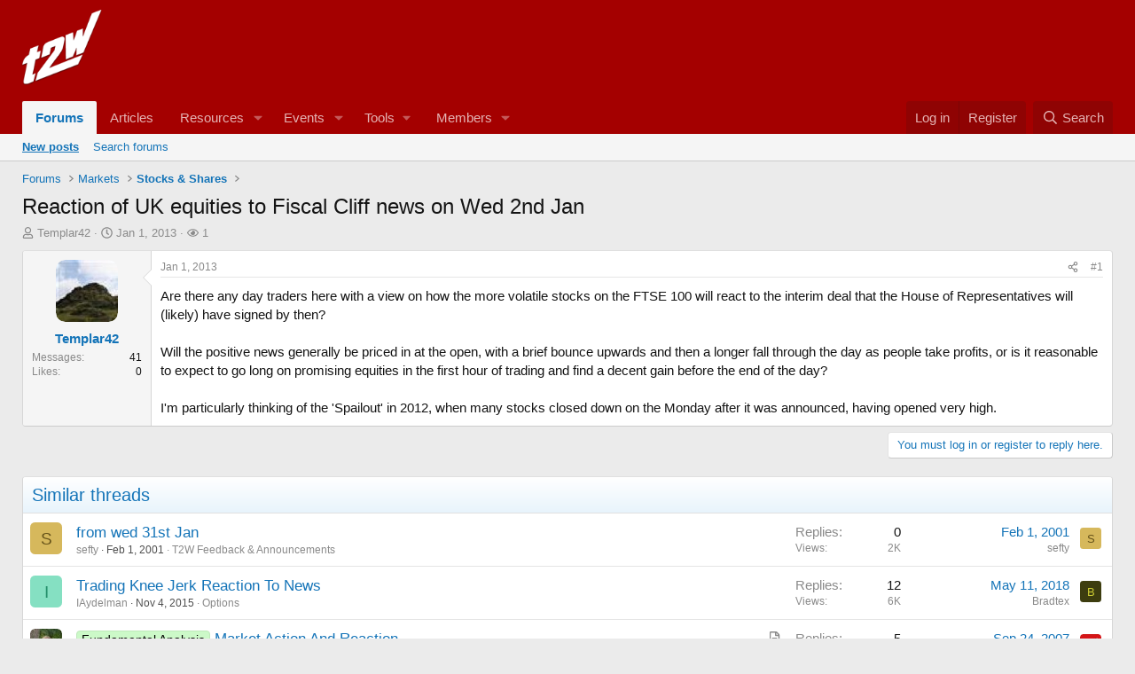

--- FILE ---
content_type: text/html; charset=utf-8
request_url: https://www.google.com/recaptcha/api2/aframe
body_size: 264
content:
<!DOCTYPE HTML><html><head><meta http-equiv="content-type" content="text/html; charset=UTF-8"></head><body><script nonce="G0Y3spfs603AAnphhN0wgw">/** Anti-fraud and anti-abuse applications only. See google.com/recaptcha */ try{var clients={'sodar':'https://pagead2.googlesyndication.com/pagead/sodar?'};window.addEventListener("message",function(a){try{if(a.source===window.parent){var b=JSON.parse(a.data);var c=clients[b['id']];if(c){var d=document.createElement('img');d.src=c+b['params']+'&rc='+(localStorage.getItem("rc::a")?sessionStorage.getItem("rc::b"):"");window.document.body.appendChild(d);sessionStorage.setItem("rc::e",parseInt(sessionStorage.getItem("rc::e")||0)+1);localStorage.setItem("rc::h",'1768608125886');}}}catch(b){}});window.parent.postMessage("_grecaptcha_ready", "*");}catch(b){}</script></body></html>